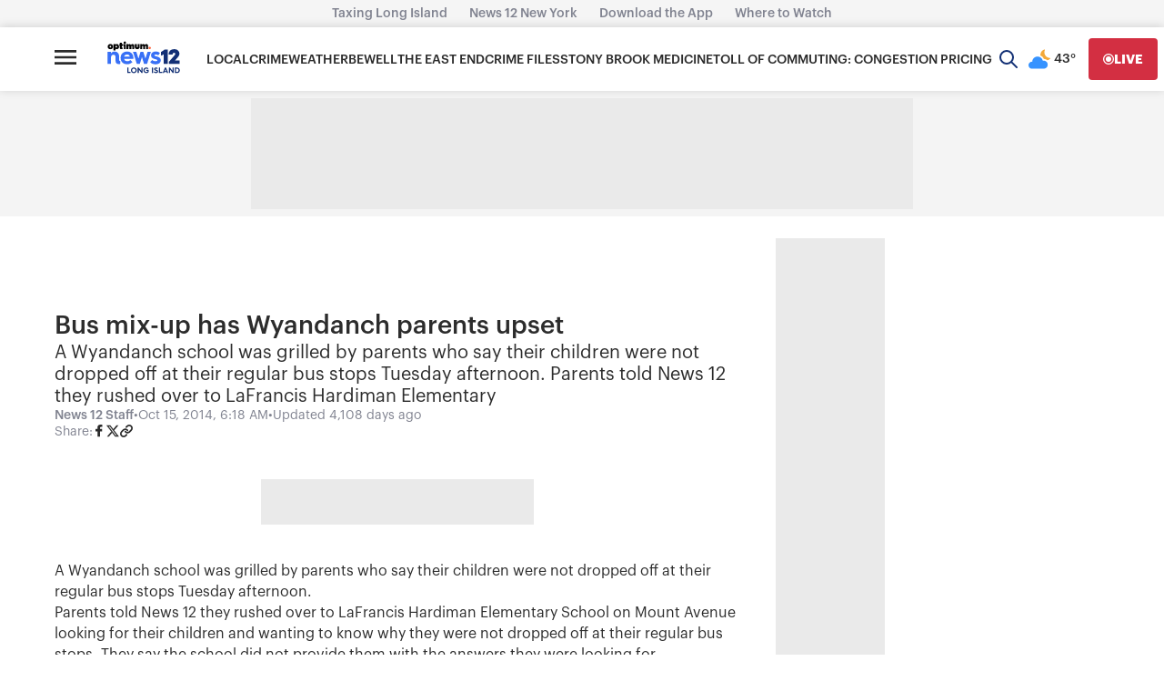

--- FILE ---
content_type: text/plain;charset=UTF-8
request_url: https://c.pub.network/v2/c
body_size: -267
content:
40102894-b190-457d-b10b-b0840797bc3e

--- FILE ---
content_type: text/plain;charset=UTF-8
request_url: https://c.pub.network/v2/c
body_size: -114
content:
066a46b1-8643-40ec-9c25-d07b49e44d0a